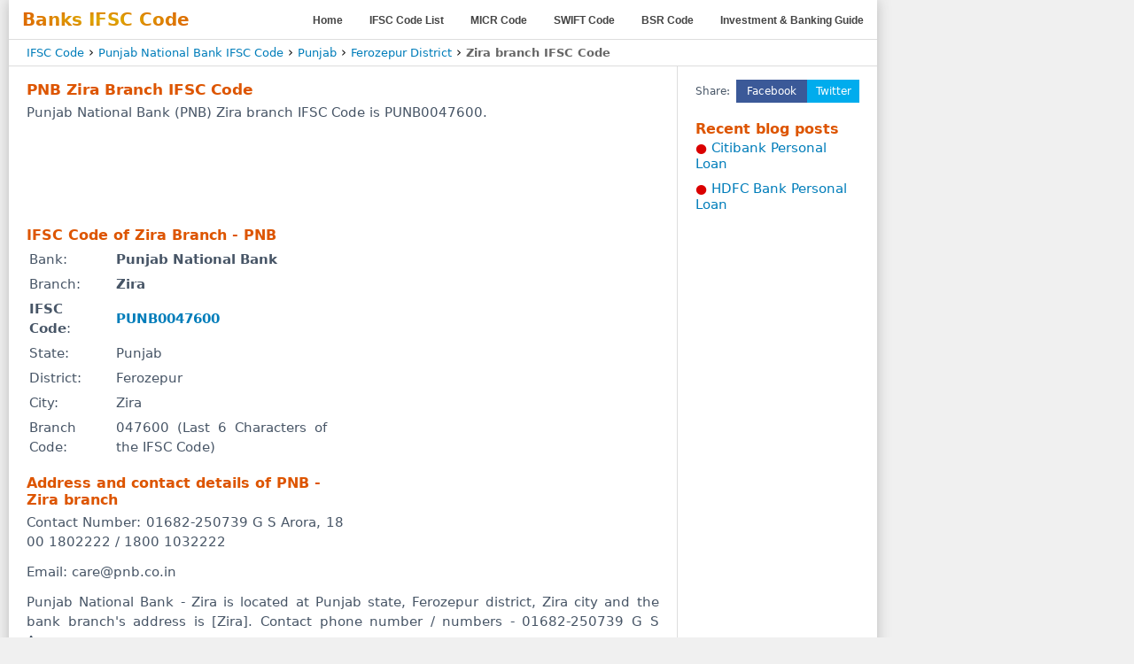

--- FILE ---
content_type: text/html; charset=UTF-8
request_url: https://banksifsccode.com/punjab-national-bank-ifsc-code/punjab/ferozepur/zira-branch/
body_size: 3648
content:
<!DOCTYPE html><html lang="en"><head><meta charset="UTF-8"><meta name="viewport" content="width=device-width, initial-scale=1"><meta content="Punjab National Bank Zira Branch IFSC Code - Ferozepur, PNB Zira IFSC Code. Contact Phone Number, Address" name="description"><meta content="Punjab National Bank Zira Branch IFSC Code Ferozepur, Punjab National Bank Zira Branch Contact Phone Number, PNB Zira IFSC Code" name="keywords"><meta name="theme-color" content="#db5945"><meta name="country" content="IN"><title>Punjab National Bank Zira Branch IFSC Code - Ferozepur, PNB Zira IFSC Code. Contact Phone Number, Address</title><link rel="canonical" href="https://banksifsccode.com/punjab-national-bank-ifsc-code/punjab/ferozepur/zira-branch/"><base href="https://banksifsccode.com/"><link rel="shortcut icon" type="image/x-icon" href="https://banksifsccode.com/favicon.ico"><link href="css.css" rel="stylesheet" type="text/css"><meta property="twitter:account_id" content="317560449"><meta name="twitter:card" content="summary"><meta name="twitter:title" content="Punjab National Bank Zira Branch IFSC Code - Ferozepur, PNB Zira IFSC Code. Contact Phone Number, Address"><meta name="twitter:description" content="Punjab National Bank Zira Branch IFSC Code - Ferozepur, PNB Zira IFSC Code. Contact Phone Number, Address"><meta name="twitter:image:src" content="https://banksifsccode.com/ifsc-PUNB0047600.jpg"><meta property="og:type" content="WebPage"><meta property="fb:page_id" content="106798709414277"><meta property="og:title" content="Punjab National Bank Zira Branch IFSC Code - Ferozepur, PNB Zira IFSC Code. Contact Phone Number, Address"><meta property="og:url" content="https://banksifsccode.com/punjab-national-bank-ifsc-code/punjab/ferozepur/zira-branch/"><meta property="og:image" content="https://banksifsccode.com/ifsc-PUNB0047600.jpg"><meta property="og:description" content="Punjab National Bank Zira Branch IFSC Code - Ferozepur, PNB Zira IFSC Code. Contact Phone Number, Address"><meta property="og:site_name" content="BanksIFSCcode.com"><script type="application/ld+json">{"@context":"http://schema.org","@type":"BreadcrumbList","itemListElement":[{"@type": "ListItem","position": 1,"item":{"@id": "https://banksifsccode.com/","name": "IFSC Code"}},{"@type": "ListItem","position": 2,"item":{"@id": "https://banksifsccode.com/punjab-national-bank-ifsc-code/","name": "Punjab National Bank IFSC Code"}},{"@type": "ListItem","position": 3,"item":{"@id": "https://banksifsccode.com/punjab-national-bank-ifsc-code/punjab/","name": "Punjab"}},{"@type": "ListItem","position": 4,"item":{"@id": "https://banksifsccode.com/punjab-national-bank-ifsc-code/punjab/ferozepur/","name": "Ferozepur District"}}]}</script><script async src="https://pagead2.googlesyndication.com/pagead/js/adsbygoogle.js?client=ca-pub-5252804085605017" crossorigin="anonymous"></script></head><body><div class="wrap"><div class="header"><nav><div><div class="sl">Banks IFSC Code</div><label for="drop" class="toggle">&equiv;</label></div><input type="checkbox" id="drop"><ul class="menu"><li><a href="https://banksifsccode.com/" title="Find IFSC code of all bank branches">Home</a></li><li><a href="https://banksifsccode.com/all-banks.php" title="List of all NEFT enabled banks in India">IFSC Code List</a></li><li><a href="https://banksifsccode.com/all-banks-micr-code/" title="All Banks MICR Code List">MICR Code</a></li><li><a href="https://banksifsccode.com/swift-codes/" title="All Banks SWIFT Code List">SWIFT Code</a></li><li><a href="https://banksifsccode.com/all-banks-bsr-code/" title="BSR Code List">BSR Code</a></li><li><a href="https://banksifsccode.com/blog/" title="Bank Loan, Investment, Banking and Insurance Guide">Investment &amp; Banking Guide</a></li></ul></nav></div><div class="bcDv"><p class="breadcrumb"><a href="https://banksifsccode.com/">IFSC Code</a> › <a href="https://banksifsccode.com/punjab-national-bank-ifsc-code/">Punjab National Bank IFSC Code</a> › <a href="https://banksifsccode.com/punjab-national-bank-ifsc-code/punjab/">Punjab</a> › <a href="https://banksifsccode.com/punjab-national-bank-ifsc-code/punjab/ferozepur/">Ferozepur District</a> › <span class="bcb">Zira branch IFSC Code</span></p></div><div class="content"><div class="mid-col"><h1>PNB Zira Branch IFSC Code</h1><p>Punjab National Bank (PNB) Zira branch IFSC Code is PUNB0047600.</p><div class="tvil"><div class="ifsc_resp_top" id="topAd"><ins class="adsbygoogle abx" style="display:block" data-ad-client="ca-pub-5252804085605017" data-ad-slot="8517556711" data-full-width-responsive="false"></ins><script>(adsbygoogle = window.adsbygoogle || []).push({});</script></div></div><h2>IFSC Code of Zira Branch - PNB</h2><div class="aSR"><div class="mvil"><div class="ifsc_resp_mid" id="midad"><ins class="adsbygoogle abx" style="display:block" data-ad-client="ca-pub-5252804085605017" data-ad-slot="4826557860" data-full-width-responsive="false"></ins><script>(adsbygoogle = window.adsbygoogle || []).push({});</script></div></div><div class="aSL"><table class="ifsc-info"><tr><td><p>Bank: </p></td><td><p><strong>Punjab National Bank</strong></p></td></tr><tr><td><p>Branch: </p></td><td><p><strong>Zira</strong></p></td></tr><tr><td><p><strong>IFSC Code</strong>: </p></td><td><p><a href="https://banksifsccode.com/PUNB0047600/" title="PUNB0047600 - Bank branch details"><strong>PUNB0047600</strong></a></p></td></tr><tr><td><p>State: </p></td><td><p>Punjab</p></td></tr><tr><td><p>District: </p></td><td><p>Ferozepur</p></td></tr><tr><td><p>City: </p></td><td><p>Zira</p></td></tr><tr><td><p>Branch Code: </p></td><td><p>047600 (Last 6 Characters of the IFSC Code)</p></td></tr></table><div class="natvil"><div class="ifsc_resp_nat_mid" id="boxad"><ins class="adsbygoogle abx" style="display:inline-block;" data-ad-client="ca-pub-5252804085605017" data-ad-slot="3265230032" data-full-width-responsive="false"></ins><script>(adsbygoogle = window.adsbygoogle || []).push({});</script></div></div></div></div><h2>Address and contact details of PNB - Zira branch</h2><p class="lbnw">Contact Number: 01682-250739 G S Arora, 1800 1802222 / 1800 1032222</p><p class="lbnw">Email: care@pnb.co.in</p><p>Punjab National Bank - Zira is located at Punjab state, Ferozepur district, Zira city and the bank branch's address is [Zira]. Contact phone number / numbers - 01682-250739 G S Arora.</p><div class="bvil"></div><h2>Find IFSC Code using the Lists below...</h2><p>First select your bank, select the state, now select your district and finally select the branch of your bank to find IFSC Code.Use the brown circle icons to change your bank or location.</p><form action="#" name="select" id="select" class="sForm"><a href="https://banksifsccode.com/" title="Reload Bank List"><span class="ys">&#8634;</span></a><label><select name="selectBank" class="list-textBox" disabled="disabled"><option selected="selected" value="punjab-national-bank" disabled="disabled">PUNJAB NATIONAL BANK</option></select></label><a href="https://banksifsccode.com/punjab-national-bank-ifsc-code/" title="Reload State List"><span class="ys">&#8634;</span></a><label><select name="selectState" class="list-textBox" disabled="disabled"><option selected="selected" value="Punjab" disabled="disabled">Punjab</option></select></label><a href="https://banksifsccode.com/punjab-national-bank-ifsc-code/punjab/" title="Reload District List"><span class="ys">&#8634;</span></a><label><select name="selectDist" class="list-textBox" disabled="disabled"><option selected="selected" value="ferozepur" disabled="disabled">Ferozepur</option></select></label><a href="https://banksifsccode.com/punjab-national-bank-ifsc-code/punjab/ferozepur/" title="Reload Branch List"><span class="ys">&#8634;</span></a><label><select name="selectBranch" class="list-textBox" disabled="disabled"><option selected="selected" value="zira">Zira</option></select></label></form><h2>Some Nearest Punjab National Bank branches in Ferozepur</h2><div class="bLists4"><ul><li><a href="https://banksifsccode.com/punjab-national-bank-ifsc-code/punjab/ferozepur/abohar-dav-college-branch/" title="Punjab National Bank (PNB) Abohar Dav College branch IFSC Code">Abohar Dav College</a></li><li><a href="https://banksifsccode.com/punjab-national-bank-ifsc-code/punjab/ferozepur/abohar-goshala-road-branch/" title="Punjab National Bank (PNB) Abohar Goshala Road branch IFSC Code">Abohar Goshala Road</a></li><li><a href="https://banksifsccode.com/punjab-national-bank-ifsc-code/punjab/ferozepur/abohar-main-branch/" title="Punjab National Bank (PNB) Abohar Main branch IFSC Code">Abohar Main</a></li><li><a href="https://banksifsccode.com/punjab-national-bank-ifsc-code/punjab/ferozepur/amirkhas-branch/" title="Punjab National Bank (PNB) Amirkhas branch IFSC Code">Amirkhas</a></li><li><a href="https://banksifsccode.com/punjab-national-bank-ifsc-code/punjab/ferozepur/bagdadi-gate-branch/" title="Punjab National Bank (PNB) Bagdadi Gate branch IFSC Code">Bagdadi Gate</a></li><li><a href="https://banksifsccode.com/punjab-national-bank-ifsc-code/punjab/ferozepur/balluana-branch/" title="Punjab National Bank (PNB) Balluana branch IFSC Code">Balluana</a></li><li><a href="https://banksifsccode.com/punjab-national-bank-ifsc-code/punjab/ferozepur/cycle-bazaar-fazilka-branch/" title="Punjab National Bank (PNB) Cycle Bazaar Fazilka branch IFSC Code">Cycle Bazaar Fazilka</a></li><li><a href="https://banksifsccode.com/punjab-national-bank-ifsc-code/punjab/ferozepur/fazilka-main-branch/" title="Punjab National Bank (PNB) Fazilka Main branch IFSC Code">Fazilka Main</a></li><li><a href="https://banksifsccode.com/punjab-national-bank-ifsc-code/punjab/ferozepur/ferozepur-city-branch/" title="Punjab National Bank (PNB) Ferozepur City branch IFSC Code">Ferozepur City</a></li><li><a href="https://banksifsccode.com/punjab-national-bank-ifsc-code/punjab/ferozepur/ferozeshah-branch/" title="Punjab National Bank (PNB) Ferozeshah branch IFSC Code">Ferozeshah</a></li><li><a href="https://banksifsccode.com/punjab-national-bank-ifsc-code/punjab/ferozepur/ferozpur-cantt-branch/" title="Punjab National Bank (PNB) Ferozpur Cantt branch IFSC Code">Ferozpur Cantt</a></li><li><a href="https://banksifsccode.com/punjab-national-bank-ifsc-code/punjab/ferozepur/ghallu-branch/" title="Punjab National Bank (PNB) Ghallu branch IFSC Code">Ghallu</a></li><li><a href="https://banksifsccode.com/punjab-national-bank-ifsc-code/punjab/ferozepur/hamad-branch/" title="Punjab National Bank (PNB) Hamad branch IFSC Code">Hamad</a></li><li><a href="https://banksifsccode.com/punjab-national-bank-ifsc-code/punjab/ferozepur/jalalabad-branch/" title="Punjab National Bank (PNB) Jalalabad branch IFSC Code">Jalalabad</a></li><li><a href="https://banksifsccode.com/punjab-national-bank-ifsc-code/punjab/ferozepur/khosa-dal-singh-branch/" title="Punjab National Bank (PNB) Khosa Dal Singh branch IFSC Code">Khosa Dal Singh</a></li><li><a href="https://banksifsccode.com/punjab-national-bank-ifsc-code/punjab/ferozepur/khuian-sarwar-branch/" title="Punjab National Bank (PNB) Khuian Sarwar branch IFSC Code">Khuian Sarwar</a></li><li><a href="https://banksifsccode.com/punjab-national-bank-ifsc-code/punjab/ferozepur/kohar-singh-wala-camp-branch/" title="Punjab National Bank (PNB) Kohar Singh Wala Camp branch IFSC Code">Kohar Singh Wala Camp</a></li><li><a href="https://banksifsccode.com/punjab-national-bank-ifsc-code/punjab/ferozepur/kundal-branch/" title="Punjab National Bank (PNB) Kundal branch IFSC Code">Kundal</a></li><li><a href="https://banksifsccode.com/punjab-national-bank-ifsc-code/punjab/ferozepur/ladhuka-mandi-branch/" title="Punjab National Bank (PNB) Ladhuka Mandi branch IFSC Code">Ladhuka Mandi</a></li><li><a href="https://banksifsccode.com/punjab-national-bank-ifsc-code/punjab/ferozepur/ladhuwala-uttar-branch/" title="Punjab National Bank (PNB) Ladhuwala Uttar branch IFSC Code">Ladhuwala Uttar</a></li><li><a href="https://banksifsccode.com/punjab-national-bank-ifsc-code/punjab/ferozepur/mandi-amin-ganj-branch/" title="Punjab National Bank (PNB) Mandi Amin Ganj branch IFSC Code">Mandi Amin Ganj</a></li><li><a href="https://banksifsccode.com/punjab-national-bank-ifsc-code/punjab/ferozepur/nihalkhera-branch/" title="Punjab National Bank (PNB) Nihalkhera branch IFSC Code">Nihalkhera</a></li><li><a href="https://banksifsccode.com/punjab-national-bank-ifsc-code/punjab/ferozepur/panjkosi-branch/" title="Punjab National Bank (PNB) Panjkosi branch IFSC Code">Panjkosi</a></li><li><a href="https://banksifsccode.com/punjab-national-bank-ifsc-code/punjab/ferozepur/ram-sara-branch/" title="Punjab National Bank (PNB) Ram Sara branch IFSC Code">Ram Sara</a></li><li><a href="https://banksifsccode.com/punjab-national-bank-ifsc-code/punjab/ferozepur/ranjit-garh-branch/" title="Punjab National Bank (PNB) Ranjit Garh branch IFSC Code">Ranjit Garh</a></li><li><a href="https://banksifsccode.com/punjab-national-bank-ifsc-code/punjab/ferozepur/rsd-college-branch/" title="Punjab National Bank (PNB) Rsd College branch IFSC Code">Rsd College</a></li><li><a href="https://banksifsccode.com/punjab-national-bank-ifsc-code/punjab/ferozepur/sande-hasham-branch/" title="Punjab National Bank (PNB) Sande Hasham branch IFSC Code">Sande Hasham</a></li><li><a href="https://banksifsccode.com/punjab-national-bank-ifsc-code/punjab/ferozepur/tankanwali-branch/" title="Punjab National Bank (PNB) Tankanwali branch IFSC Code">Tankanwali</a></li><li><a href="https://banksifsccode.com/punjab-national-bank-ifsc-code/punjab/ferozepur/tibbikhurd-branch/" title="Punjab National Bank (PNB) Tibbikhurd branch IFSC Code">Tibbikhurd</a></li><li><a href="https://banksifsccode.com/punjab-national-bank-ifsc-code/punjab/ferozepur/zira-branch/" title="Punjab National Bank (PNB) Zira branch IFSC Code">Zira</a></li></ul></div><p class="warn">Disclaimer : All of the information is provided with care. But, please read our <a href="https://banksifsccode.com/disclaimer.php" rel="nofollow">disclaimer</a> before using any bank code, information from this website.</p><div class="bvil"><div class="ifsc_resp_btm" id="botad"><ins class="adsbygoogle abx" style="display:block" data-ad-client="ca-pub-5252804085605017" data-ad-slot="8325985025" data-full-width-responsive="false"></ins><script>(adsbygoogle = window.adsbygoogle || []).push({});</script></div></div></div><div class="right-col"><ul class="soc"><li class="ti">Share: </li><li class="fb"><a href="https://www.facebook.com/sharer/sharer.php?u=https%3A%2F%2Fbanksifsccode.com%2Fpunjab-national-bank-ifsc-code%2Fpunjab%2Fferozepur%2Fzira-branch%2F" target="_blank" rel="nofollow noreferrer noopener">Fb</a></li><li class="tw"><a href="https://twitter.com/share?text=Punjab+National+Bank+Zira+Branch+IFSC+Code+-+Ferozepur%2C+PNB+Zira+IFSC+Code.+Contact+Phone+Number%2C+Address&url=https%3A%2F%2Fbanksifsccode.com%2Fpunjab-national-bank-ifsc-code%2Fpunjab%2Fferozepur%2Fzira-branch%2F&hashtags=IFSC,MICR,SWIFT" target="_blank" rel="nofollow noreferrer noopener">Tw</a></li><li class="fbf"><a href="https://www.facebook.com/sharer/sharer.php?u=https%3A%2F%2Fbanksifsccode.com%2Fpunjab-national-bank-ifsc-code%2Fpunjab%2Fferozepur%2Fzira-branch%2F" target="_blank" rel="nofollow noreferrer noopener">Facebook</a></li><li class="twf"><a href="https://twitter.com/share?text=Punjab+National+Bank+Zira+Branch+IFSC+Code+-+Ferozepur%2C+PNB+Zira+IFSC+Code.+Contact+Phone+Number%2C+Address&url=https%3A%2F%2Fbanksifsccode.com%2Fpunjab-national-bank-ifsc-code%2Fpunjab%2Fferozepur%2Fzira-branch%2F&hashtags=IFSC,MICR,SWIFT" target="_blank" rel="nofollow noreferrer noopener">Twitter</a></li><li class="was"><a href="whatsapp://send?text=https%3A%2F%2Fbanksifsccode.com%2Fpunjab-national-bank-ifsc-code%2Fpunjab%2Fferozepur%2Fzira-branch%2F" data-action="share/whatsapp/share" rel="nofollow noreferrer noopener">Wa</a></li><li class="wa"><a href="whatsapp://send?text=https%3A%2F%2Fbanksifsccode.com%2Fpunjab-national-bank-ifsc-code%2Fpunjab%2Fferozepur%2Fzira-branch%2F" data-action="share/whatsapp/share" rel="nofollow noreferrer noopener">Whatsapp</a></li><li class="sm"><a href="sms:?&body=Punjab%20National%20Bank%20Zira%20Branch%20IFSC%20Code%20-%20Ferozepur,%20PNB%20Zira%20IFSC%20Code.%20Contact%20Phone%20Number,%20Address%20-%20https%3A%2F%2Fbanksifsccode.com%2Fpunjab-national-bank-ifsc-code%2Fpunjab%2Fferozepur%2Fzira-branch%2F" rel="nofollow noreferrer noopener">SMS</a></li></ul><h2>Recent blog posts</h2><ul class="bPoL"><li><a href="https://banksifsccode.com/blog/citibank-personal-loan/">Citibank Personal Loan</a></li><li><a href="https://banksifsccode.com/blog/hdfc-bank-personal-loan/">HDFC Bank Personal Loan</a></li></ul></div></div><nav class="footer"><a href="https://banksifsccode.com/disclaimer.php" rel="nofollow">Disclaimer</a><a href="https://banksifsccode.com/terms.php" rel="nofollow">Terms</a><a href="https://banksifsccode.com/privacy.php" rel="nofollow">Privacy Policy</a><a href="https://banksifsccode.com/contact.php" rel="nofollow">Contact Us</a><p class="copy">&copy; Copyright by EPL. All Rights Reserved. From 2011. BanksIFSCcode.com</p></nav></div><script async src='https://www.googletagmanager.com/gtag/js?id=G-8BHWRLNT5H'></script><script> window.dataLayer = window.dataLayer || []; function gtag(){dataLayer.push(arguments);} gtag('js', new Date()); gtag('config', 'G-8BHWRLNT5H'); </script><script> gtag('event', 'page_view', { 'send_to': 'G-8BHWRLNT5H', 'section': 'site' }); </script></body></html>

--- FILE ---
content_type: text/html; charset=utf-8
request_url: https://www.google.com/recaptcha/api2/aframe
body_size: 264
content:
<!DOCTYPE HTML><html><head><meta http-equiv="content-type" content="text/html; charset=UTF-8"></head><body><script nonce="whr_LQzFdcf_-stwneYVRA">/** Anti-fraud and anti-abuse applications only. See google.com/recaptcha */ try{var clients={'sodar':'https://pagead2.googlesyndication.com/pagead/sodar?'};window.addEventListener("message",function(a){try{if(a.source===window.parent){var b=JSON.parse(a.data);var c=clients[b['id']];if(c){var d=document.createElement('img');d.src=c+b['params']+'&rc='+(localStorage.getItem("rc::a")?sessionStorage.getItem("rc::b"):"");window.document.body.appendChild(d);sessionStorage.setItem("rc::e",parseInt(sessionStorage.getItem("rc::e")||0)+1);localStorage.setItem("rc::h",'1768405300811');}}}catch(b){}});window.parent.postMessage("_grecaptcha_ready", "*");}catch(b){}</script></body></html>

--- FILE ---
content_type: text/css
request_url: https://banksifsccode.com/css.css
body_size: 3418
content:
html{box-sizing:border-box} *,*:before,*:after{box-sizing:inherit}html{-ms-text-size-adjust:100%;-webkit-text-size-adjust:100%}h1,h2,h3,h4,h5,h6,ul,li{padding:0}header,section,footer,aside,nav,main,article,figure{display:block}article,aside,details,figcaption,figure,footer,header,main,menu,nav,section,summary{display:block}[hidden],template{display:none}a{background-color:transparent;-webkit-text-decoration-skip:objects;color:#007dba;text-decoration:none}a:active,a:hover{outline-width:0;text-decoration:underline;text-decoration-color:#cbc100}img{max-width:100%;height:auto;padding:0;display:block;margin:0 auto;border-style:none;border:0}.bplcom{max-width:600px;height:auto;margin:15px}hr{box-sizing:content-box;overflow:visible;border:0;height:1px;background:#333;background-image:linear-gradient(to right,#ddd,#ddd,#ddd)}button,input,select,textarea{font:inherit;margin:0}button,input{overflow:visible}button,select{text-transform:none}button,html [type=button],[type=reset],[type=submit]{-webkit-appearance:button}button::-moz-focus-inner,[type=button]::-moz-focus-inner,[type=reset]::-moz-focus-inner,[type=submit]::-moz-focus-inner{border-style:none;padding:0}button:-moz-focusring,[type=button]:-moz-focusring,[type=reset]:-moz-focusring,[type=submit]:-moz-focusring{outline:1px dotted ButtonText}textarea{overflow:auto}strong{font-weight:600}[type=checkbox],[type=radio]{padding:0}[type=number]::-webkit-inner-spin-button,[type=number]::-webkit-outer-spin-button{height:auto}[type=search]{-webkit-appearance:textfield;outline-offset:-2px}[type=search]::-webkit-search-cancel-button,[type=search]::-webkit-search-decoration{-webkit-appearance:none}::-webkit-input-placeholder{color:inherit;opacity:.54}::-webkit-file-upload-button{-webkit-appearance:button;font:inherit}::selection{background:#fec107}::-moz-selection{background:#fec107}body{background-color:#f0f0f0;margin:0;padding:0;font-family:Segoe,"Segoe UI","DejaVu Sans","Trebuchet MS",Verdana,"sans-serif";color:#475566;overflow:visible;font-size:15px}ul,li{list-style-type:none;margin:0;padding:0}p{padding:0 15px 0 15px;margin:5px 0 12px 0;line-height:22px;text-align:justify}.apbt15{padding-top:15px;padding-bottom:15px}.apb15{padding-bottom:15px}.apt15{padding-top:15px}.header{height:auto;width:100%;background-color:#fff;color:#000;position:relative;border-bottom:solid 1px #ddd}.sl{position:relative;float:left;margin:10px 5px 10px 15px;font-size:20px;font-weight:700;background:#FFB76B;background:-webkit-repeating-radial-gradient(ellipse farthest-corner at center center,#da0 0%,#d90 30%,#d70 60%,#d50 100%);background:-moz-repeating-radial-gradient(ellipse farthest-corner at center center,#da0 0%,#d90 30%,#d70 60%,#d50 100%);background:repeating-radial-gradient(ellipse farthest-corner at center center,#da0 0%,#d90 30%,#d70 60%,#d50 100%);-webkit-background-clip:text;-webkit-text-fill-color:transparent}.content{width:100%;margin:auto;border-bottom:0;background-color:#fff;overflow:auto}.breadcrumb{display:block;margin:0;line-height:19px;color:#111}.bcl{font-size:smaller;color:#555;font-weight:400}.bcb{font-weight:600;color:#666;font-size:smaller}.breadcrumb a{font-size:smaller;font-weight:400}.breadcrumb a:hover{border:0;text-decoration:underline}.bcDv{width:100%;margin:auto;padding:5px 0;background-color:#fff;overflow:auto;border-bottom:solid 1px #ddd}.mid-col{width:100%;float:none;padding:0}.right-col{width:100%;float:none;background-color:#f6f2ed;border-top:1px solid #ddd;padding:0 0 15px 0}.footer{width:100%;float:none;text-align:center;border-top:1px solid #ccc;background-color:#ddd;font-size:small;margin:auto;border-bottom:0;padding:15px}.footer a{margin:5px 5px;color:#444;text-decoration:underline;display:inline-block;line-height:normal;padding:0;font-size:small}.footer a:hover{background-color:transparent;border:0;color:#444}.copy{text-align:center;margin:12px 0 75px 0;color:#666;font-size:11px;letter-spacing:1px}h1,h2,h3,h4,h5,h6{margin:16px 0 3px 0;color:#d50;padding:0 15px 0 15px;font-weight:600}ul{padding:0 15px 0 15px!important}h1{font-size:17px}h2{font-size:16px}h3{font-size:15px}h4{font-size:14px}.tsrch{width:auto;font-family:Georgia,"Times New Roman",Times,serif;min-height:25px;padding:0 15px 0 15px}.gsc-search-button-v2{padding-left:12px!important;padding-right:12px!important}.sForm{width:100%;padding:0 15px}.sForm select{width:85%;display:block;margin-bottom:15px;margin-left:25px;font-family:Consolas,"Andale Mono","Lucida Console","Lucida Sans Typewriter",Monaco,"Courier New","monospace";font-size:small}.ns{position:absolute;color:darkgray;font-size:20px;margin:-6px 0 0 0}.ys{position:absolute;color:chocolate;font-size:20px;margin:-6px 0 0 0}.bLists li,.bLists4 li{display:block;margin:0 0 10px 13px;text-indent:-13px;line-height:18px}.bLists li::before,.bLists4 li::before{content:"#";color:#e8b02c;padding-right:5px}.bPoL li{display:block;margin:0 0 10px 0}.bPoL li::before{content:"\25CF";color:#da0000;padding-right:5px}.tvil{text-align:center;display:block;margin:10px auto;float:none}.mvil{display:block;margin:10px auto;float:none}.bvil{text-align:center;display:block;margin:10px auto;float:none}.natvil{display:block;margin:10px auto;float:none;text-align:center}.sERA{padding:15px 0 15px 20px;display:block;color:#007dba;background-color:#feffe6;font-weight:600;border-bottom:1px solid #ddd!important}.sERA:hover{border-bottom:0;color:#d50000}.sponsered{text-align:left;font-size:12px;color:#555;margin:5px 0 5px 15px}.mOnly{display:none}.warn{font-size:12px;font-weight:600;padding:10px;width:auto;margin:10px 15px 15px 15px;background-color:#f9f9f9;border-radius:5px}.red{color:#bd0000;font-size:13px;border:1px solid #bd00001c;;background-color:#feffd3}.grey4{color:#444}.ifscTxt{margin:0 12px;padding:0 10px;border:1px solid #979797}.ifsc-info p{margin:1px 0 1px 0}.soc{width:100%;font-size:12px;line-height:26px;margin:15px 0 0 0;display:inline-block}.soc li{width:25%;text-align:center;float:left;margin:0;padding:0!important}.soc li a{color:#fff;border-bottom:0}.soc li:hover{background-color:#363636}.soc>.ti{display:none!important}.soc>.fbf{background-color:#3b5998;display:none!important}.soc>.twf{background-color:#00aced;display:none!important}.soc>.fb{background-color:#3b5998}.soc>.tw{background-color:#00aced}.soc>.wa{background-color:#2ab200;display:none!important}.soc>.was{background-color:#2ab200}.soc>.sm{background-color:#ee980d}table tr:hover{background-color:antiquewhite}.bsr-p{color:#333;font-size:12px;letter-spacing:1px;line-height:18px;padding:15px}[id^=drop]:checked+ul{display:block}.toggle+a,.menu{display:none}.toggle{display:block;color:#666;font-size:34px;text-decoration:none;border:0;float:right;cursor:pointer;margin-right:15px}nav{margin:0}nav ul{margin:0;top:46px;z-index:9999;background-color:#fff;width:100%;padding:0!important;border-bottom:solid 5px #e78b14;display:inline-block;float:left}nav ul li{display:block;width:100%;border-top:1px solid #eee}nav a{margin:0;padding:0 15px;line-height:40px;display:block;color:#444;font-size:14px;text-decoration:none;font-style:normal}nav a:hover{background-color:#666;border:0;color:#fff}nav:after{content:"";display:table;clear:both}nav a::after{height:0}[id^=drop]{display:none}[id^=drop]:checked+ul{display:block}.oldmicr{font-size:13px;color:#737373!important}.oldmicr:hover{background-color:#f5f5f5}.tds{position:fixed;z-index:999999;top:auto;bottom:0;left:0;width:100%;text-align:center;background-color:rgba(251,251,251,.99);display:none}.tdsx{width:auto;position:absolute;top:-20px;right:0;background-color:rgba(251,251,251,.5);padding:0 6px;line-height:20px;color:#999;border-radius:5px 0 0 0;margin:0;cursor:pointer;font-size:14px;display:none}.tdsx:active,.tdsx:hover{border:0;color:brown}.fsy{position:relative;bottom:0;width:100%;text-align:center;z-index:999999}.fsya{width:300px;height:50px;display:none;margin:auto}.lbnw{line-break:anywhere}.hl a{font-weight:700;letter-spacing:.5px;text-decoration:underline;font-family:Baskerville,"Palatino Linotype",Palatino,"Century Schoolbook L","Times New Roman","serif"}@media all and (min-width :300px){.tds{display:block}.tdsx{display:block}.fsya{display:block}}@media all and (min-width :320px){.soc>.was{display:none!important}.soc>.wa{display:block!important}.soc>.fbf{display:block!important}.soc>.twf{display:block!important}.soc>.fb{display:none!important}.soc>.tw{display:none!important}.fsya{width:320px;height:50px;display:block;margin:auto}}@media(min-width:480px){.fsya{width:468px;height:60px;display:block;margin:auto}}@media all and (min-width :570px){.bLists ul{columns:2;-webkit-columns:2;-moz-columns:2}.bLists li,.bLists4 li{display:block;margin:0 10px 10px 13px;text-indent:-13px}.bLists4 ul{columns:2;-webkit-columns:2;-moz-columns:2}}@media all and (min-width :730px){.fsya{width:728px;height:90px;display:block;margin:auto}}@media all and (min-width :768px){.copy{margin:12px 0 12px 0}.header{width:100%;margin:auto}.content{width:100%;margin:auto;border-bottom:0}nav ul{border-bottom:0}.mid-col{width:77%;float:left;border-right:1px solid #ddd;min-height:900px}.right-col{width:23%;float:right;background-color:#fff;border-top:0}.footer{width:100%;margin:auto;padding:15px;border-top:1px solid #ddd;text-align:center;background-color:#f0f0f0}.tsrch{margin-bottom:15px}.sForm{width:300px;padding:0 15px}.sForm select{width:300px;display:block;margin-bottom:10px}.bLists li,.bLists4 li{display:block;margin:0 10px 10px 13px;text-indent:-13px}.bLists4 ul{columns:3;-webkit-columns:3;-moz-columns:3}.mvil{display:block;float:right;margin:5px 10px 25px 25px}.mOnly{display:none!important}.soc{list-style-type:none;margin:15px 0 0 0;padding:0;width:100%}.soc li{float:left;margin:0;padding:0!important}.soc li::before{display:none!important}.soc li a{padding-right:10px;padding-left:10px;color:#fff;border-bottom:0}.soc>.ti{display:block!important;padding-right:10px!important;width:25%}.soc>.ti:hover{background-color:transparent!important}.soc>.fb{background-color:#3b5998;width:43%;display:block!important}.soc>.tw{background-color:#00aced;width:32%;display:block!important}.soc>.wa{display:none!important}.soc>.sm{display:none!important}.soc>.fbf{display:none!important}.soc>.twf{display:none!important}.toggle+a,.menu{display:block}.toggle,[id^=drop]{display:none}nav{margin:0;padding:0}nav ul{margin:0;position:relative;padding:0;float:right;top:0;width:auto;background-color:#fff}nav ul li{margin:0;display:inline-block;float:left;width:auto;border:0}nav a{font-family:Arial,Helvetica,sans-serif;display:block;margin:16px 15px 10px 15px;padding:0;color:#444;font-size:12px;text-decoration:none;line-height:normal;font-weight:600}nav a:hover{background-color:transparent;border:0;color:#0af;text-decoration:underline}}@media all and (min-width :900px){.soc>.fbf{background-color:#3b5998;width:43%;display:block!important}.soc>.twf{background-color:#00aced;width:32%;display:block!important}.soc>.wa{display:none!important}.soc>.sm{display:none!important}.soc>.fb{display:none!important}.soc>.tw{display:none!important}}@media all and (min-width :1110px){.wrap{width:980px;margin:auto;padding:0;-webkit-box-shadow:0 0 15px 0 #bbb;box-shadow:0 0 15px 0 #bbb}.header{width:100%;margin:auto;padding:0}.content{width:100%;margin:auto}.footer{width:100%;margin:auto;padding:15px;background-color:#f8f8f8}.bcDv{width:100%;margin:auto;background-color:#fff;overflow:auto;border-bottom:solid 1px #ddd;padding:5px}.mid-col{padding:0 5px 15px 5px}.right-col{padding:0 5px 15px 5px}.bLists4 ul{columns:4;-webkit-columns:4;-moz-columns:4}}@media all and (min-width :1177px){.wrap{margin:0 0 0 10px}.fsya{width:160px;height:600px;display:block}.tds{display:block;top:2px;bottom:unset;right:2px;left:unset;display:block;width:160px;height:600px}}@media all and (min-width :1350px){.wrap{margin:0 0 0 10px}.fsya{width:300px;height:600px;display:block}.tds{display:block;top:2px;bottom:unset;right:2px;left:unset;display:block;width:300px;height:600px}}@media all and (min-width :1725px){.wrap{width:1100px;margin:auto}}.abx{position:absolute;top:0;left:0;bottom:0;right:0;text-align:center;width:inherit!important;height:inherit!important}.ifsc_resp_top{position:relative;width:100%;padding-top:0%;height:100px!important;margin:5px auto;display:none}@media(min-width:240px){.ifsc_resp_top{position:relative;width:100%;padding-top:0%;height:100px;margin:5px auto;display:block!important}}@media(min-width:488px){.ifsc_resp_top{position:relative;width:100%;padding-top:0%;height:280px!important;display:block!important}}@media(min-width:768px){.ifsc_resp_top{position:relative;width:90%;padding-top:0%;height:280px!important;display:block!important}}@media(min-width:990px){.ifsc_resp_top{position:relative;width:728px!important;height:90px!important;display:block!important;padding-top:0%}}.ifsc_resp_btm{position:relative;width:100%;padding-top:0%;height:100px!important;margin:5px auto;display:none}@media(min-width:240px){.ifsc_resp_btm{position:relative;width:100%;padding-top:0%;height:100px;margin:5px auto;display:block!important}}@media(min-width:488px){.ifsc_resp_btm{position:relative;width:100%;padding-top:0%;height:280px!important;display:block!important}}@media(min-width:768px){.ifsc_resp_btm{position:relative;width:90%;padding-top:0%;height:280px!important;display:block!important}}@media(min-width:990px){.ifsc_resp_btm{position:relative;width:728px!important;height:90px!important}}.ifsc_resp_mid{display:none;margin:auto;position:relative}@media(min-width:910px){.ifsc_resp_mid{position:relative;display:block;width:336px;height:280px}}.ifsc_resp_nat_mid{position:relative;width:100%;padding-top:0%;height:100px!important;margin:5px auto;display:none}@media(min-width:240px){.ifsc_resp_nat_mid{position:relative;width:100%;padding-top:0%;height:100px;margin:5px auto;display:block!important}}@media(min-width:488px){.ifsc_resp_nat_mid{position:relative;width:100%;padding-top:0%;height:280px!important;display:block!important}}@media(min-width:768px){.ifsc_resp_nat_mid{position:relative;width:90%;padding-top:0%;height:280px!important;display:block!important}}@media(min-width:909px){.ifsc_resp_nat_mid{display:none!important}}